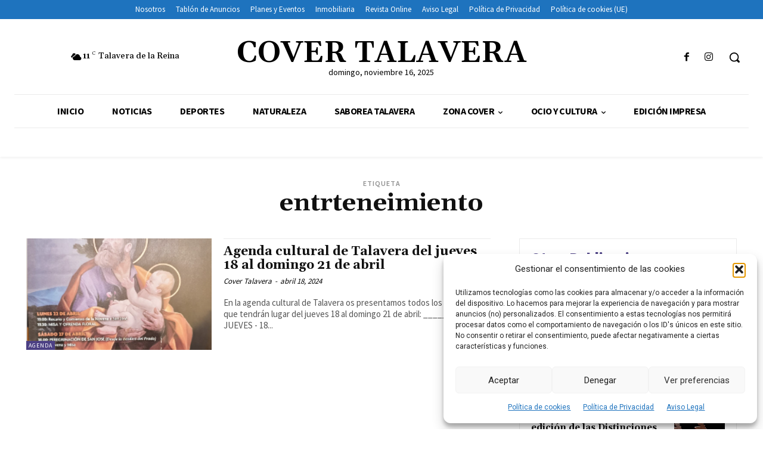

--- FILE ---
content_type: text/html; charset=utf-8
request_url: https://www.google.com/recaptcha/api2/aframe
body_size: 268
content:
<!DOCTYPE HTML><html><head><meta http-equiv="content-type" content="text/html; charset=UTF-8"></head><body><script nonce="NFrziJbnPiP-O6gaII6hvQ">/** Anti-fraud and anti-abuse applications only. See google.com/recaptcha */ try{var clients={'sodar':'https://pagead2.googlesyndication.com/pagead/sodar?'};window.addEventListener("message",function(a){try{if(a.source===window.parent){var b=JSON.parse(a.data);var c=clients[b['id']];if(c){var d=document.createElement('img');d.src=c+b['params']+'&rc='+(localStorage.getItem("rc::a")?sessionStorage.getItem("rc::b"):"");window.document.body.appendChild(d);sessionStorage.setItem("rc::e",parseInt(sessionStorage.getItem("rc::e")||0)+1);localStorage.setItem("rc::h",'1763271419627');}}}catch(b){}});window.parent.postMessage("_grecaptcha_ready", "*");}catch(b){}</script></body></html>

--- FILE ---
content_type: text/css
request_url: https://www.covertalavera.com/wp-content/plugins/block-options/build/style.build.css?ver=new
body_size: 2551
content:
body:not(.wp-admin) .blockopts-show{display:none}@media screen and (min-width:769px){body:not(.wp-admin) .blockopts-hide.blockopts-desktop,body:not(.wp-admin) .editorskit-no-desktop{display:none}body:not(.wp-admin) .blockopts-show.blockopts-desktop{display:block}}@media screen and (max-width:768px)and (min-width:737px){body:not(.wp-admin) .blockopts-hide.blockopts-tablet,body:not(.wp-admin) .editorskit-no-tablet{display:none}body:not(.wp-admin) .blockopts-show.blockopts-tablet{display:block}body:not(.wp-admin) .has-tablet-text-align-center{text-align:center}body:not(.wp-admin) .has-tablet-text-align-center.wp-block-buttons{justify-content:center}body:not(.wp-admin) .has-tablet-text-align-right{text-align:right}body:not(.wp-admin) .has-tablet-text-align-right.wp-block-buttons{justify-content:right}body:not(.wp-admin) .has-tablet-text-align-left{text-align:left}body:not(.wp-admin) .has-tablet-text-align-left.wp-block-buttons{justify-content:left}body:not(.wp-admin) .has-tablet-text-align-justify{text-align:justify}}@media screen and (max-width:736px){body:not(.wp-admin) .blockopts-hide.blockopts-mobile,body:not(.wp-admin) .editorskit-no-mobile{display:none}body:not(.wp-admin) .blockopts-show.blockopts-mobile{display:block}body:not(.wp-admin) .has-mobile-text-align-center{text-align:center}body:not(.wp-admin) .has-mobile-text-align-center.wp-block-buttons{justify-content:center}body:not(.wp-admin) .has-mobile-text-align-right{text-align:right}body:not(.wp-admin) .has-mobile-text-align-right.wp-block-buttons{justify-content:right}body:not(.wp-admin) .has-mobile-text-align-left{text-align:left}body:not(.wp-admin) .has-mobile-text-align-left.wp-block-buttons{justify-content:left}body:not(.wp-admin) .has-mobile-text-align-justify{text-align:justify}}.mt-0{margin-top:0!important}.mb-0{margin-bottom:0!important}.pt-0{padding-top:0!important}.pb-0{padding-bottom:0!important}.is-style-editorskit-circular.wp-block-image img,.is-style-editorskit-circular:not(.wp-block-image){border-radius:9999px!important;object-fit:cover;overflow:hidden}.is-style-editorskit-rounded.wp-block-image img,.is-style-editorskit-rounded:not(.wp-block-image){border-radius:.5em;overflow:hidden}.is-style-editorskit-diagonal.wp-block-image img,.is-style-editorskit-diagonal:not(.wp-block-image){clip-path:polygon(0 12%,0 100%,100% 88%,100% 0)}.is-style-editorskit-inverted-diagonal.wp-block-image img,.is-style-editorskit-inverted-diagonal:not(.wp-block-image){clip-path:polygon(0 0,0 88%,100% 100%,100% 12%)}.is-style-editorskit-shadow.wp-block-image img,.is-style-editorskit-shadow:not(.wp-block-image){box-shadow:0 4px 6px -1px rgba(0,0,0,.1),0 2px 4px -1px rgba(0,0,0,.06)}.is-style-editorskit-shadow.wp-block-image img:hover,.is-style-editorskit-shadow:not(.wp-block-image):hover{box-shadow:0 10px 15px -3px rgba(0,0,0,.1),0 4px 6px -2px rgba(0,0,0,.05)}ul.has-list-bullet-color li:before{top:2px;content:"•";text-align:center;font-weight:900;background-color:transparent;color:var(--ek-bullet-color)}ol.has-list-bullet-color{counter-reset:li var(--li-start,0)}ol.has-list-bullet-color li{counter-increment:li}ol.has-list-bullet-color li:before{content:counter(li) ".";top:2px;text-align:center;background-color:transparent;color:var(--ek-bullet-color)}ol.has-list-bullet-color:not(.is-style-connected) li:before{width:auto!important;min-width:25px}ol.has-list-bullet-color.is-style-default li{counter-increment:li;counter-reset:li counter(li)}ol.has-list-bullet-color.is-style-default li:before{top:1em;margin-top:-.95em}ol.has-list-bullet-color li,ol.is-style-arrow li,ol.is-style-checked li,ol.is-style-connected li,ol.is-style-crossed li,ol.is-style-dashed li,ol.is-style-starred li,ul.has-list-bullet-color li,ul.is-style-arrow li,ul.is-style-checked li,ul.is-style-connected li,ul.is-style-crossed li,ul.is-style-dashed li,ul.is-style-starred li{list-style-type:none!important;padding-left:8px;position:relative}ol.has-list-bullet-color li:before,ol.is-style-arrow li:before,ol.is-style-checked li:before,ol.is-style-connected li:before,ol.is-style-crossed li:before,ol.is-style-dashed li:before,ol.is-style-starred li:before,ul.has-list-bullet-color li:before,ul.is-style-arrow li:before,ul.is-style-checked li:before,ul.is-style-connected li:before,ul.is-style-crossed li:before,ul.is-style-dashed li:before,ul.is-style-starred li:before{background-size:cover;display:inline-block;height:25px;left:-25px;position:absolute;top:1em;margin-top:-18px;transform:scale(.9);width:25px;mask-repeat:no-repeat;-webkit-mask-repeat:no-repeat}ol.is-style-arrow li:before,ol.is-style-checked li:before,ol.is-style-connected li:before,ol.is-style-crossed li:before,ol.is-style-starred li:before,ul.is-style-arrow li:before,ul.is-style-checked li:before,ul.is-style-connected li:before,ul.is-style-crossed li:before,ul.is-style-starred li:before{content:"";background-color:var(--ek-bullet-color,currentColor)}ol.is-style-arrow li:before,ul.is-style-arrow li:before{transform:scale(.65);margin-top:-16px;mask-image:url('data:image/svg+xml;utf8,<svg xmlns="http://www.w3.org/2000/svg" width="24" height="24" viewBox="0 0 24 24" > <path d="M5.88 4.12L13.76 12l-7.88 7.88L8 22l10-10L8 2z"></path><path fill="none" d="M0 0h24v24H0z"></path></svg>');-webkit-mask-image:url('data:image/svg+xml;utf8,<svg xmlns="http://www.w3.org/2000/svg" width="24" height="24" viewBox="0 0 24 24" > <path d="M5.88 4.12L13.76 12l-7.88 7.88L8 22l10-10L8 2z"></path><path fill="none" d="M0 0h24v24H0z"></path></svg>')}ol.is-style-checked li:before,ul.is-style-checked li:before{mask-image:url('data:image/svg+xml;utf8,<svg xmlns="http://www.w3.org/2000/svg" width="24" height="24" viewBox="0 0 24 24" ><path fill="none" d="M0 0h24v24H0z"></path><path d="M9 16.17L4.83 12l-1.42 1.41L9 19 21 7l-1.41-1.41z"></path></svg>');-webkit-mask-image:url('data:image/svg+xml;utf8,<svg xmlns="http://www.w3.org/2000/svg" width="24" height="24" viewBox="0 0 24 24" ><path fill="none" d="M0 0h24v24H0z"></path><path d="M9 16.17L4.83 12l-1.42 1.41L9 19 21 7l-1.41-1.41z"></path></svg>')}ol.is-style-crossed li:before,ul.is-style-crossed li:before{mask-image:url('data:image/svg+xml;utf8,<svg xmlns="http://www.w3.org/2000/svg" width="24" height="24" viewBox="0 0 24 24" ><path d="M19 6.41L17.59 5 12 10.59 6.41 5 5 6.41 10.59 12 5 17.59 6.41 19 12 13.41 17.59 19 19 17.59 13.41 12z"></path><path fill="none" d="M0 0h24v24H0z"></path></svg>');-webkit-mask-image:url('data:image/svg+xml;utf8,<svg xmlns="http://www.w3.org/2000/svg" width="24" height="24" viewBox="0 0 24 24" ><path d="M19 6.41L17.59 5 12 10.59 6.41 5 5 6.41 10.59 12 5 17.59 6.41 19 12 13.41 17.59 19 19 17.59 13.41 12z"></path><path fill="none" d="M0 0h24v24H0z"></path></svg>')}ol.is-style-starred li:before,ul.is-style-starred li:before{mask-image:url('data:image/svg+xml;utf8,<svg xmlns="http://www.w3.org/2000/svg" width="24" height="24" viewBox="0 0 24 24" > <path fill="none" d="M0 0h24v24H0z"></path><path d="M12 17.27L18.18 21l-1.64-7.03L22 9.24l-7.19-.61L12 2 9.19 8.63 2 9.24l5.46 4.73L5.82 21z"></path><path fill="none" d="M0 0h24v24H0z"></path></svg>');-webkit-mask-image:url('data:image/svg+xml;utf8,<svg xmlns="http://www.w3.org/2000/svg" width="24" height="24" viewBox="0 0 24 24" > <path fill="none" d="M0 0h24v24H0z"></path><path d="M12 17.27L18.18 21l-1.64-7.03L22 9.24l-7.19-.61L12 2 9.19 8.63 2 9.24l5.46 4.73L5.82 21z"></path><path fill="none" d="M0 0h24v24H0z"></path></svg>')}ol.is-style-dashed li:before,ul.is-style-dashed li:before{content:"–";text-align:right}ol.is-style-connected,ol.is-style-connected ol,ol.is-style-connected ul,ul.is-style-connected,ul.is-style-connected ol,ul.is-style-connected ul{overflow:hidden}ol.is-style-connected li:before,ul.is-style-connected li:before{border-radius:9999px;background:var(--ek-bullet-color,currentColor);height:12px;width:12px;top:.5em;left:-18px;margin-top:0}ol.is-style-connected li:after,ul.is-style-connected li:after{content:"";position:absolute;height:125%;border-left:2px solid var(--ek-bullet-color,currentColor);left:-13px;top:0}ol.is-style-connected.has-list-bullet-color li:before,ul.is-style-connected.has-list-bullet-color li:before{background-color:var(--ek-bullet-color)}ol.is-style-connected.has-list-bullet-color li:after,ul.is-style-connected.has-list-bullet-color li:after{border-color:var(--ek-bullet-color)}ol.is-style-none,ol.is-style-none li,ul.is-style-none,ul.is-style-none li{list-style-type:none!important;padding-left:0!important}ol.is-style-none li,ul.is-style-none li{margin-left:0!important}ol.is-style-none li:before,ul.is-style-none li:before{content:""}.is-style-gapless.wp-block-columns>.wp-block-column{margin-left:0!important;margin-right:0!important;flex-basis:50%}.wp-block-media-text:not(.has-media-on-the-right):not(.has-media-on-the-left).has-media-on-the-top{grid-template-columns:100%!important;grid-template-areas:"media-text-media" "media-text-content"}.wp-block-media-text:not(.has-media-on-the-right):not(.has-media-on-the-left).has-media-on-the-top .wp-block-media-text__content{grid-column:1;grid-row:2}.wp-block-media-text:not(.has-media-on-the-right):not(.has-media-on-the-left).has-media-on-the-bottom{grid-template-columns:100%!important;grid-template-areas:"media-text-content" "media-text-media"}.wp-block-media-text:not(.has-media-on-the-right):not(.has-media-on-the-left).has-media-on-the-bottom .wp-block-media-text__media{grid-column:1;grid-row:2}.wp-block-media-text:not(.has-media-on-the-right):not(.has-media-on-the-left).has-media-on-the-bottom .wp-block-media-text__content{grid-column:1;grid-row:1}.wp-block-cover.is-vertically-aligned-top{align-items:flex-start;align-self:flex-start}.wp-block-cover.is-vertically-aligned-bottom{align-items:flex-end;align-self:flex-end}.ek-linked-block{position:relative!important}.ek-linked-block a.editorskit-block-link{position:absolute;top:0;left:0;width:100%;height:100%;z-index:90}.ek-linked-block.ek-linked-block-animate{transition:.35s}.ek-linked-block.ek-linked-block-animate:hover{transform:translateY(-15px)}.uppercase{text-transform:uppercase}.has-inline-background{padding:.12em 4px;border-radius:2px}div[class*=wp-block-].caption-align-left figcaption,figure[class*=wp-block-].caption-align-left figcaption,ul[class*=wp-block-].caption-align-left figcaption{text-align:left}div[class*=wp-block-].caption-align-center figcaption,figure[class*=wp-block-].caption-align-center figcaption,ul[class*=wp-block-].caption-align-center figcaption{text-align:center}div[class*=wp-block-].caption-align-right figcaption,figure[class*=wp-block-].caption-align-right figcaption,ul[class*=wp-block-].caption-align-right figcaption{text-align:right}.has-text-align-justify{text-align:justify}.has-ek-indent{padding-left:var(--ek-indent,20px)}.ek-align-slim{max-width:500px!important;margin-left:auto;margin-right:auto}.ek-padding--sm{padding:14px!important}.ek-padding--md{padding:24px!important}.ek-padding--lg{padding:34px!important}.ek-padding--xl{padding:60px!important}.ek-rounded-none{border-radius:0!important}.ek-rounded-sm{border-radius:.125rem!important}.ek-rounded-md{border-radius:.25rem!important}.ek-rounded-lg{border-radius:.5rem!important}.ek-rounded-xl{border-radius:.9rem!important}.ek-rounded-full{border-radius:9999px!important}.ek-rounded-full,.ek-rounded-lg,.ek-rounded-md,.ek-rounded-sm,.ek-rounded-xl{overflow:hidden}@media(max-width:1024px){.lg\:ek-padding--sm{padding:14px!important}.lg\:ek-padding--md{padding:24px!important}.lg\:ek-padding--lg{padding:34px!important}.lg\:ek-padding--xl{padding:60px!important}}@media(max-width:768px){.md\:ek-padding--sm{padding:14px!important}.md\:ek-padding--md{padding:24px!important}.md\:ek-padding--lg{padding:34px!important}.md\:ek-padding--xl{padding:60px!important}}@media(max-width:640px){.sm\:ek-padding--sm{padding:14px!important}.sm\:ek-padding--md{padding:24px!important}.sm\:ek-padding--lg{padding:34px!important}.sm\:ek-padding--xl{padding:60px!important}}.ek-margin--sm{margin:14px!important}.ek-margin--md{margin:24px!important}.ek-margin--lg{margin:34px!important}.ek-margin--xl{margin:60px!important}@media(max-width:1024px){.lg\:ek-margin--sm{margin:14px!important}.lg\:ek-margin--md{margin:24px!important}.lg\:ek-margin--lg{margin:34px!important}.lg\:ek-margin--xl{margin:60px!important}}@media(max-width:768px){.md\:ek-margin--sm{margin:14px!important}.md\:ek-margin--md{margin:24px!important}.md\:ek-margin--lg{margin:34px!important}.md\:ek-margin--xl{margin:60px!important}}@media(max-width:640px){.sm\:ek-margin--sm{margin:14px!important}.sm\:ek-margin--md{margin:24px!important}.sm\:ek-margin--lg{margin:34px!important}.sm\:ek-margin--xl{margin:60px!important}}body:not(.wp-admin) .ek-flex>div{display:flex!important}body:not(.wp-admin) .ek-flex-initial>div{flex:0 1 auto!important}body:not(.wp-admin) .ek-flex-1>div{flex:1 1 0%!important}body:not(.wp-admin) .ek-flex-auto>div{flex:1 1 auto!important}body:not(.wp-admin) .ek-flex-none>div{flex:none!important}body:not(.wp-admin) .ek-flex-no-wrap>div{flex-wrap:nowrap!important}body:not(.wp-admin) .ek-flex-wrap>div{flex-wrap:wrap!important}body:not(.wp-admin) .ek-flex-wrap-reverse>div{flex-wrap:wrap-reverse!important}body:not(.wp-admin) .ek-flex-row>div{flex-direction:row!important}body:not(.wp-admin) .ek-flex-row-reverse>div{flex-direction:row-reverse!important}body:not(.wp-admin) .ek-flex-col>div{flex-direction:column!important}body:not(.wp-admin) .ek-flex-col-reverse>div{flex-direction:column-reverse!important}body:not(.wp-admin) .ek-items-stretch>div{align-items:stretch!important}body:not(.wp-admin) .ek-items-start>div{align-items:flex-start!important}body:not(.wp-admin) .ek-items-center>div{align-items:center!important}body:not(.wp-admin) .ek-items-end.wp-block-cover,body:not(.wp-admin) .ek-items-end>div{align-items:flex-end!important}body:not(.wp-admin) .ek-items-baseline>div{align-items:baseline!important}body:not(.wp-admin) .ek-justify-start>div{justify-content:flex-start!important}body:not(.wp-admin) .ek-justify-center>div{justify-content:center!important}body:not(.wp-admin) .ek-justify-end>div{justify-content:flex-end!important}body:not(.wp-admin) .ek-justify-between>div{justify-content:space-between!important}body:not(.wp-admin) .ek-justify-around>div{justify-content:space-around!important}@media(max-width:1024px){body:not(.wp-admin) .lg\:ek-flex>div{display:flex!important}body:not(.wp-admin) .lg\:ek-flex-initial>div{flex:0 1 auto!important}body:not(.wp-admin) .lg\:ek-flex-1>div{flex:1 1 0%!important}body:not(.wp-admin) .lg\:ek-flex-auto>div{flex:1 1 auto!important}body:not(.wp-admin) .lg\:ek-flex-none>div{flex:none!important}body:not(.wp-admin) .lg\:ek-flex-no-wrap>div{flex-wrap:nowrap!important}body:not(.wp-admin) .lg\:ek-flex-wrap>div{flex-wrap:wrap!important}body:not(.wp-admin) .lg\:ek-flex-wrap-reverse>div{flex-wrap:wrap-reverse!important}body:not(.wp-admin) .lg\:ek-flex-row>div{flex-direction:row!important}body:not(.wp-admin) .lg\:ek-flex-row-reverse>div{flex-direction:row-reverse!important}body:not(.wp-admin) .lg\:ek-flex-col>div{flex-direction:column!important}body:not(.wp-admin) .lg\:ek-flex-col-reverse>div{flex-direction:column-reverse!important}body:not(.wp-admin) .lg\:ek-items-stretch>div{align-items:stretch!important}body:not(.wp-admin) .lg\:ek-items-start>div{align-items:flex-start!important}body:not(.wp-admin) .lg\:ek-items-center>div{align-items:center!important}body:not(.wp-admin) .lg\:ek-items-end>div{align-items:flex-end!important}body:not(.wp-admin) .lg\:ek-items-baseline>div{align-items:baseline!important}body:not(.wp-admin) .lg\:ek-justify-start>div{justify-content:flex-start!important}body:not(.wp-admin) .lg\:ek-justify-center>div{justify-content:center!important}body:not(.wp-admin) .lg\:ek-justify-end>div{justify-content:flex-end!important}body:not(.wp-admin) .lg\:ek-justify-between>div{justify-content:space-between!important}body:not(.wp-admin) .lg\:ek-justify-around>div{justify-content:space-around!important}}@media(max-width:768px){body:not(.wp-admin) .md\:ek-flex>div{display:flex!important}body:not(.wp-admin) .md\:ek-flex-initial>div{flex:0 1 auto!important}body:not(.wp-admin) .md\:ek-flex-1>div{flex:1 1 0%!important}body:not(.wp-admin) .md\:ek-flex-auto>div{flex:1 1 auto!important}body:not(.wp-admin) .md\:ek-flex-none>div{flex:none!important}body:not(.wp-admin) .md\:ek-flex-no-wrap>div{flex-wrap:nowrap!important}body:not(.wp-admin) .md\:ek-flex-wrap>div{flex-wrap:wrap!important}body:not(.wp-admin) .md\:ek-flex-wrap-reverse>div{flex-wrap:wrap-reverse!important}body:not(.wp-admin) .md\:ek-flex-row>div{flex-direction:row!important}body:not(.wp-admin) .md\:ek-flex-row-reverse>div{flex-direction:row-reverse!important}body:not(.wp-admin) .md\:ek-flex-col>div{flex-direction:column!important}body:not(.wp-admin) .md\:ek-flex-col-reverse>div{flex-direction:column-reverse!important}body:not(.wp-admin) .md\:ek-items-stretch>div{align-items:stretch!important}body:not(.wp-admin) .md\:ek-items-start>div{align-items:flex-start!important}body:not(.wp-admin) .md\:ek-items-center>div{align-items:center!important}body:not(.wp-admin) .md\:ek-items-end>div{align-items:flex-end!important}body:not(.wp-admin) .md\:ek-items-baseline>div{align-items:baseline!important}body:not(.wp-admin) .md\:ek-justify-start>div{justify-content:flex-start!important}body:not(.wp-admin) .md\:ek-justify-center>div{justify-content:center!important}body:not(.wp-admin) .md\:ek-justify-end>div{justify-content:flex-end!important}body:not(.wp-admin) .md\:ek-justify-between>div{justify-content:space-between!important}body:not(.wp-admin) .md\:ek-justify-around>div{justify-content:space-around!important}}@media(max-width:640px){body:not(.wp-admin) .sm\:ek-flex>div{display:flex!important}body:not(.wp-admin) .sm\:ek-flex-initial>div{flex:0 1 auto!important}body:not(.wp-admin) .sm\:ek-flex-1>div{flex:1 1 0%!important}body:not(.wp-admin) .sm\:ek-flex-auto>div{flex:1 1 auto!important}body:not(.wp-admin) .sm\:ek-flex-none>div{flex:none!important}body:not(.wp-admin) .sm\:ek-flex-no-wrap>div{flex-wrap:nowrap!important}body:not(.wp-admin) .sm\:ek-flex-wrap>div{flex-wrap:wrap!important}body:not(.wp-admin) .sm\:ek-flex-wrap-reverse>div{flex-wrap:wrap-reverse!important}body:not(.wp-admin) .sm\:ek-flex-row>div{flex-direction:row!important}body:not(.wp-admin) .sm\:ek-flex-row-reverse>div{flex-direction:row-reverse!important}body:not(.wp-admin) .sm\:ek-flex-col>div{flex-direction:column!important}body:not(.wp-admin) .sm\:ek-flex-col-reverse>div{flex-direction:column-reverse!important}body:not(.wp-admin) .sm\:ek-items-stretch>div{align-items:stretch!important}body:not(.wp-admin) .sm\:ek-items-start>div{align-items:flex-start!important}body:not(.wp-admin) .sm\:ek-items-center>div{align-items:center!important}body:not(.wp-admin) .sm\:ek-items-end>div{align-items:flex-end!important}body:not(.wp-admin) .sm\:ek-items-baseline>div{align-items:baseline!important}body:not(.wp-admin) .sm\:ek-justify-start>div{justify-content:flex-start!important}body:not(.wp-admin) .sm\:ek-justify-center>div{justify-content:center!important}body:not(.wp-admin) .sm\:ek-justify-end>div{justify-content:flex-end!important}body:not(.wp-admin) .sm\:ek-justify-between>div{justify-content:space-between!important}body:not(.wp-admin) .sm\:ek-justify-around>div{justify-content:space-around!important}}.ek-w-full,.ek-w-full>.wp-block-button__link{max-width:100%!important}@media(max-width:768px){.md\:ek-w-full,.md\:ek-w-full>.wp-block-button__link{max-width:100%!important}}@media(max-width:640px){.sm\:ek-w-full,.sm\:ek-w-full>.wp-block-button__link{max-width:100%!important}}body .entry [class*=wp-block-].h-screen,body div [class*=wp-block-].h-screen{min-height:100vh}body .entry [class*=wp-block-].h-screen.wp-block-image img,body div [class*=wp-block-].h-screen.wp-block-image img{object-fit:cover;min-height:100vh}